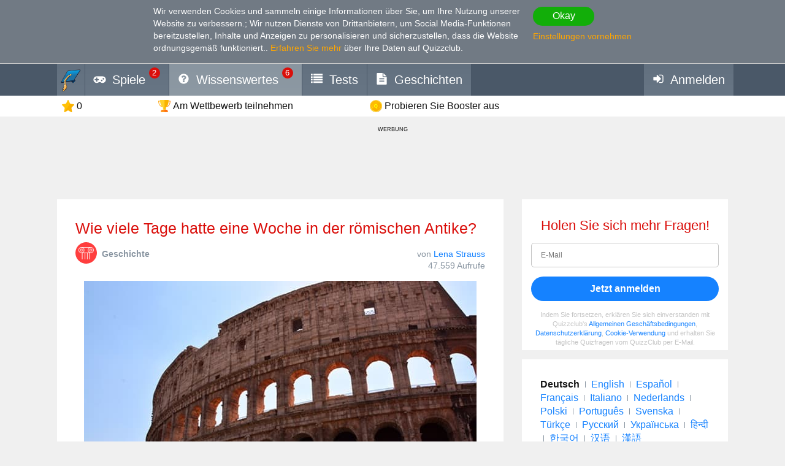

--- FILE ---
content_type: text/html; charset=utf-8
request_url: https://www.google.com/recaptcha/api2/aframe
body_size: 266
content:
<!DOCTYPE HTML><html><head><meta http-equiv="content-type" content="text/html; charset=UTF-8"></head><body><script nonce="JplrJE33YU4rSIFi9Cjo7g">/** Anti-fraud and anti-abuse applications only. See google.com/recaptcha */ try{var clients={'sodar':'https://pagead2.googlesyndication.com/pagead/sodar?'};window.addEventListener("message",function(a){try{if(a.source===window.parent){var b=JSON.parse(a.data);var c=clients[b['id']];if(c){var d=document.createElement('img');d.src=c+b['params']+'&rc='+(localStorage.getItem("rc::a")?sessionStorage.getItem("rc::b"):"");window.document.body.appendChild(d);sessionStorage.setItem("rc::e",parseInt(sessionStorage.getItem("rc::e")||0)+1);localStorage.setItem("rc::h",'1769898397834');}}}catch(b){}});window.parent.postMessage("_grecaptcha_ready", "*");}catch(b){}</script></body></html>

--- FILE ---
content_type: text/css
request_url: https://wcdn-am.quizzclub.com/styles/default/css/modal-register-email.media.css?v=qd312
body_size: 298
content:
@media (max-width:767px){.modal-register-email{top:auto !important;height:auto;background-color:#fff;bottom:auto !important;top:50% !important;-webkit-transform:translateY(-50%);transform:translateY(-50%);padding:30px 45px;}.modal-register-email .registration-forms-container{width:calc(100% - 15px);margin:auto}}@media (max-width:479px){.modal-register-email{padding:15px 15px}}
/*# sourceMappingURL=modal-register-email.css.map */